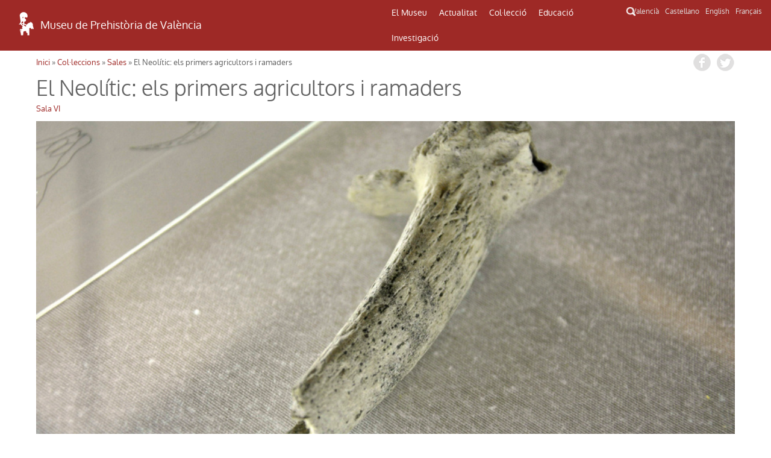

--- FILE ---
content_type: text/html; charset=UTF-8
request_url: http://mupreva.org/sala/?q=va&id=32
body_size: 6358
content:
<!DOCTYPE html>
<html>
<head>
<meta charset="utf-8" />
<meta name="Author" content="Render" />
<meta name="viewport" content="width=device-width, initial-scale=1" />
<meta name="Description" content="MUPREVA Museu de Prehistòria de València" />
<meta name="keywords" content="">
<title>El Neolític: els primers agricultors i ramaders</title>
<link rel="shortcut icon" href="/favicon.ico" type="image/x-icon">
<link rel="icon" href="/web_mupreva_dedalo/favicon.ico" type="image/x-icon">
<style type="text/css" media="all">
@import url("/web_mupreva_dedalo/common/css/glyphicons-halflings.css");
@import url("/web_mupreva_dedalo/lib/jquery/simple_modal/css/basic.css");
@import url("/web_mupreva_dedalo/lib/video-js/video-js.css");
@import url("/web_mupreva_dedalo/common/css/common.css");
@import url("/web_mupreva/modules/system/system.base.css");
@import url("/web_mupreva/modules/system/system.menus.css");
@import url("/web_mupreva/modules/system/system.messages.css");
@import url("/web_mupreva/modules/system/system.theme.css");
@import url("/web_mupreva/sites/all/modules/responsive_menus/styles/responsive_menus_simple/css/responsive_menus_simple.css");
@import url("/web_mupreva/sites/all/themes/mupreva/css/bootstrap.min.css");
@import url("/web_mupreva/sites/all/modules/back_to_top/css/back_to_top.css");
@import url("/web_mupreva/sites/all/themes/mupreva/style.css");
@import url("/web_mupreva/sites/all/modules/colorbox/styles/default/colorbox_style.css");
@import url("/web_mupreva_dedalo/sala/css/sala.css");
</style>

<!-- GOOGLE ANALYTICS JS -->
<script>
	(function(i,s,o,g,r,a,m){i['GoogleAnalyticsObject']=r;i[r]=i[r]||function(){
	(i[r].q=i[r].q||[]).push(arguments)},i[r].l=1*new Date();a=s.createElement(o),
	m=s.getElementsByTagName(o)[0];a.async=1;a.src=g;m.parentNode.insertBefore(a,m)
	})(window,document,'script','http://www.google-analytics.com/analytics.js','ga');
	ga('create', 'UA-9493718-1', 'auto');
	ga('send', 'pageview');
</script>

</head>
<body>
	
<div id="main_wrapper">	
	
	<style type="text/css" media="all">
	@import url("/web_mupreva_dedalo/menu_header/css/menu_header.css");</style>
<script>
	<script type="text/javascript" src="/web_mupreva_dedalo/menu_header/js/menu_header.js"></script> 
</script>
	

<!-- SEARCHER BUTTON CLICK START -->	
<script>
function ocultar() {
    var element = document.getElementById("searcher");
    element.classList.toggle("ocult");
}
function button_menu() {
    var element = document.getElementById("menu");
    element.classList.toggle("menu-hidden");
}
</script>
<!-- SEARCHER BUTTON CLICK END -->

<header><!-- HEADER START -->	

	<div class="row"> <!-- ROW START -->


		<div class="col-xs-12 col-md-6 logo"><!-- LOGO COLUMN START -->

			<div class="header-logo">
			<a href="/home/?q=va"><img src="/web_mupreva_dedalo/menu_header/img/logo.png"/></a><a href="/home/?q=va"><span class="web-title">Museu de Prehistòria de València</span></a>
			</div>

		</div><!-- LOGO COLUMN END -->

		<div class="col-xs-12 col-md-4 menu"><!-- MENU COLUMN START -->

			<!-- MOBILE MENU BUTTON START -->
			<button class="button_menu" onclick="button_menu()">☰ MENU</button>
			<!-- MOBILE MENU BUTTON END -->
			
			<!-- MENU START -->
			<div class='menu_wrapper'><ul class='main_menu menu-hidden' id='menu'><li class="item_museo_historia"><a href="/museo_historia/?q=va" title="">El Museu</a><ul class="dropdown_menu"><li class="dropdown_item"><a class="museo_historia" href="/museo_historia/?q=va"title="">Història del museu</a><ul class="dropdown_menu"></ul></li><li class="dropdown_item"><a class="visitar_museo" href="/visitar_museo/?q=va"title="">Visitar el museu</a><ul class="dropdown_menu"></ul></li><li class="dropdown_item"><a class="ruta_ibers" href="/ruta_ibers/?q=va"title="">Visitar els jaciments</a><ul class="dropdown_menu"></ul></li><li class="dropdown_item"><a class="directorio" href="/directorio/?q=va"title="">Directori</a></li></ul></li><li class="item_actualidad"><a href="/actualidad/?q=va" title="">Actualitat</a><ul class="dropdown_menu"><li class="dropdown_item"><a class="exposiciones" href="/exposiciones/?q=va"title="">Exposicions</a></li><li class="dropdown_item"><a class="actividades" href="/actividades/?q=va"title="">Activitats</a></li></ul></li><li class="item_catalogo"><a href="/catalogo/?q=va" title="">Col·lecció</a><ul class="dropdown_menu"><li class="dropdown_item"><a class="catalogo" href="/catalogo/?q=va"title="">Catàleg</a></li><li class="dropdown_item"><a class="salas" href="/salas/?q=va"title="">Sales del Museu</a><ul class="dropdown_menu"><li class="dropdown_item"><a class="sala" href="/sala/?q=va&id=14"title="">Prehistòria</a></li><li class="dropdown_item"><a class="sala" href="/sala/?q=va&id=15"title="">Cultura ibèrica</a></li><li class="dropdown_item"><a class="sala" href="/sala/?q=va&id=16"title="">Món romà i visigots</a></li><li class="dropdown_item"><a class="sala" href="/sala/?q=va&id=17"title="">Història dels diners</a></li></ul></li></ul></li><li class="item_educacion"><a href="/educacion/?q=va" title="">Educació</a><ul class="dropdown_menu"><li class="dropdown_item"><a class="publicos" href="/publicos/?q=va"title="">Perfils de públic</a></li><li class="dropdown_item"><a class="explora" href="/explora/?q=va"title="">Explora fora del Museu</a></li></ul></li><li class="item_publicaciones"><a href="/publicaciones/?q=va" title="">Investigació</a><ul class="dropdown_menu"><li class="dropdown_item"><a class="publicaciones" href="/publicaciones/?q=va"title="">Publicacions</a><ul class="dropdown_menu"><li class="dropdown_item"><a class="publicaciones/trabajos_varios" href="/publicaciones/trabajos_varios/?q=va"title="">Sèrie Trabajos Varios</a></li><li class="dropdown_item"><a class="publicaciones/apl" href="/publicaciones/apl/?q=va"title="">Revista APL</a></li><li class="dropdown_item"><a class="publicaciones/labor" href="/publicaciones/labor/?q=va"title="">Labor del SIP</a></li><li class="dropdown_item"><a class="publicaciones/catalogos" href="/publicaciones/catalogos/?q=va"title="">Catàlegs</a></li><li class="dropdown_item"><a class="publicaciones/publicaciones_diversas" href="/publicaciones/publicaciones_diversas/?q=va"title="">Altres publicacions</a></li><li class="dropdown_item"><a class="publicaciones/divulgacion_educacion" href="/publicaciones/divulgacion_educacion/?q=va"title="">Educació</a></li></ul></li><li class="dropdown_item"><a class="biblioteca" href="/biblioteca/?q=va"title="">Biblioteca</a><ul class="dropdown_menu"></ul></li><li class="dropdown_item"><a class="excavaciones" href="/excavaciones/?q=va"title="">Excavacions</a></li><li class="dropdown_item"><a class="yacimientos" href="/yacimientos/?q=va"title="">Jaciments</a></li><li class="dropdown_item"><a class="restauracion" href="/restauracion/?q=va"title="">Restauració</a></li></ul></li></ul><div class="search_icon"><button onclick="ocultar()" id="searcher_button"><img src="/web_mupreva_dedalo/menu_header/img/search_icon.png" id="search_icon"/></button></div></div><div class="searcher ocult" id="searcher"><form class="webform-client-form" enctype="multipart/form-data" action="<?php echo $url ?>" method="get" id="webform-buscador_global" accept-charset="UTF-8" ><input type="hidden" name="q" id="q" value="<?php echo $current_lang ?>" /><input required="required" class="form-text required" placeholder="☰ Buscar" type="text" id="search" name="search" value="" /></form></div>			<!-- MENU END -->

		</div><!-- MENU COLUMN END -->

		<div class="col-xs-12 col-md-2 languages"><!-- LANGUAGES LIST START -->

			<ul class="languages_list">
				<li><a href="?q=va">Valencià</a></li>
				<li><a href="?q=es">Castellano</a></li>
				<li><a href="?q=en">English</a></li>
				<li><a href="?q=fr">Français</a></li>
			</ul>

		</div><!-- LANGUAGES LIST END -->	

	</div><!-- ROW END -->

</header><!-- HEADER END -->

<script type="text/javascript">
var site_globals={"mode":"record"}
</script>


	<div id="wrap_salas" class="container">

		<div class="row">

			
		<div id="breadcrumbs">
		 <h2 class="element-invisible">Usted está aquí</h2>
		 <nav class="breadcrumb">
		 <a href="/web_mupreva/?q=va">Inici</a> » <a href="/web_mupreva/salas/?q=va">Col·leccions</a> » <a href="/web_mupreva/salas/?q=va">Sales</a> » El Neolític: els primers agricultors i ramaders
		 </nav>
		 <div class="social_buttons">
		 	 <a class="share_button fb-share-button" href="http://www.facebook.com/share.php?u=http://mupreva.org/sala/?q=va&id=32&title=Museu+de+Prehist%C3%B2ria+de+Val%C3%A8ncia%3A+El+Neol%C3%ADtic%3A+els+primers+agricultors+i+ramaders" target="_blank"></a>
			 <a class="share_button tw-share-button" href="http://twitter.com/intent/tweet?status=Museu+de+Prehist%C3%B2ria+de+Val%C3%A8ncia%3A+El+Neol%C3%ADtic%3A+els+primers+agricultors+i+ramaders+http://mupreva.org/sala/?q=va&id=32" target="_blank"></a>
		 </div>
		</div>
			<div id="salas_info"></div>
			
			<h1 class="page-title sala_title">El Neolític: els primers agricultors i ramaders</h1><div class="sala_numero">Sala VI</div><div class="imagen_identificativa" style="background-image: url('/dedalo/media/image/digital/1.5MB/2001/2001-9.jpg');" title=""></div><div class="content descripcion">A finals del X mil·lenni aC. es desenvolupen en Pròxim Orient les primeres comunitats sedentàries que conduiran a una manera de vida agrícola i ramadera. En les terres valencianes els inicis de l’agricultura i de la ramaderia se situen cap al 5.500 aC. i formen part de l’expansió de la nova forma de vida en l’àmbit mediterrani. El Neolític també es caracteritza per l’aparició de la ceràmica i de nous instruments fabricats mitjançant el poliment de la pedra, com mostren els materials de la Cova de l'Or (Beniarrés) i de la Cova de la Sarsa (Bocairent).</div><section class="content gallery_selector clearfix"><h2 class="">Sala VI. El Neolític: els primers agricultors i ramaders.</h2><ul><li class="clearfix"> <div class="imagen_identificativa_galeria " style="background-image: url('/dedalo/media/image/digital/1.5MB/1509/1509-1.jpg');" title=""> <a href="javascript:;" onclick="common.open_gallery(this, 'digital');" data-id='["46800","46803","46802"]' data-gallery_title='Sala+VI.+El+Neol%C3%ADtic%3A+els+primers+agricultors+i+ramaders.' data-lang='va' data-m='' ></a> </div> <div class="gallery_selector_titulo">Sala VI. El Neolític: els primers agricultors i ramaders.</div></li><li class="clearfix"> <div class="imagen_identificativa_galeria " style="background-image: url('/dedalo/media/image/digital/1.5MB/1509/1509-4.jpg');" title=""> <a href="javascript:;" onclick="common.open_gallery(this, 'digital');" data-id='["46803","46800","46802"]' data-gallery_title='Sala+VI.+El+Neol%C3%ADtic%3A+els+primers+agricultors+i+ramaders.' data-lang='va' data-m='' ></a> </div> <div class="gallery_selector_titulo">Sala VI. El Neolític: els primers agricultors i ramaders.</div></li><li class="clearfix"> <div class="imagen_identificativa_galeria " style="background-image: url('/dedalo/media/image/digital/1.5MB/1509/1509-3.jpg');" title=""> <a href="javascript:;" onclick="common.open_gallery(this, 'digital');" data-id='["46802","46800","46803"]' data-gallery_title='Sala+VI.+El+Neol%C3%ADtic%3A+els+primers+agricultors+i+ramaders.' data-lang='va' data-m='' ></a> </div> <div class="gallery_selector_titulo">Sala VI. El Neolític: els primers agricultors i ramaders.</div></li></ul></section><section class="content gallery_selector_av clearfix">
			<h2 class=""><i>audiovisual</i></h2>
			<ul><li class="clearfix9999 audio_li"><div class="av_wrap" title=""><video id="av_780" class="video-js vjs-default-skin video_element video_element_pre_init" controls preload="none"
							poster="/dedalo/media/av/posterframe/mupreva1283_mupreva1258_780.jpg"
							data-setup="{}"
							><source src="/dedalo/media/av/404/mupreva1283_mupreva1258_780.mp4" type='video/mp4' /><p class="vjs-no-js">To view this video please enable JavaScript, and consider upgrading to a web browser that <a href="http://videojs.com/html5-video-support/" target="_blank">supports HTML5 video</a></p></video><div class="gallery_selector_av_titulo"></div></div></li></ul></section><section class="content sala_subsections"><h2 class="page-title sala_title">Vitrines</h2><ul class="records_list"><li class="clearfix"><div class="imagen_identificativa imagen_identificativa_medium imagen_identificativa_medium_33" style="background-image: url('/dedalo/media/image/digital/1.5MB/1533/1533-1.jpg');" title=""><a href="../sala/?q=va&id=84"></a></div><h2 class="sublist-title"><a href="../sala/?q=va&id=84" class="title_link" >Velles indústries amb noves formes. L’utillatge de la pedra tallada</a></h2><div class="sala_numero">Vitrina 29</div><div class="content resumen"></div></li><li class="clearfix"><div class="imagen_identificativa imagen_identificativa_medium imagen_identificativa_medium_33" style="background-image: url('/dedalo/media/image/digital/1.5MB/1868/1868-3.jpg');" title=""><a href="../sala/?q=va&id=85"></a></div><h2 class="sublist-title"><a href="../sala/?q=va&id=85" class="title_link" >La Cova de l'Or (Beniarrés, Alacant)</a></h2><div class="sala_numero">Vitrina 30</div><div class="content resumen"></div></li><li class="clearfix"><div class="imagen_identificativa imagen_identificativa_medium imagen_identificativa_medium_33" style="background-image: url('/dedalo/media/image/digital/1.5MB/1718/1718-3.jpg');" title=""><a href="../sala/?q=va&id=86"></a></div><h2 class="sublist-title"><a href="../sala/?q=va&id=86" class="title_link" >La pedra polida. Una nova tecnologia</a></h2><div class="sala_numero">Vitrina 31</div><div class="content resumen"></div></li><li class="clearfix"><div class="imagen_identificativa imagen_identificativa_medium imagen_identificativa_medium_33" style="background-image: url('/dedalo/media/image/digital/1.5MB/1719/1719-1.jpg');" title=""><a href="../sala/?q=va&id=87"></a></div><h2 class="sublist-title"><a href="../sala/?q=va&id=87" class="title_link" >El renaixement del treball de l’os</a></h2><div class="sala_numero">Vitrina 32</div><div class="content resumen"></div></li><li class="clearfix"><div class="imagen_identificativa imagen_identificativa_medium imagen_identificativa_medium_33" style="background-image: url('/dedalo/media/image/digital/1.5MB/1871/1871-2.jpg');" title=""><a href="../sala/?q=va&id=88"></a></div><h2 class="sublist-title"><a href="../sala/?q=va&id=88" class="title_link" >La Cova de l'Or (Beniarrés, Alacant) i la Cova de la Sarsa (Bocairent, València)</a></h2><div class="sala_numero">Vitrina 33</div><div class="content resumen"></div></li><li class="clearfix"><div class="imagen_identificativa imagen_identificativa_medium imagen_identificativa_medium_33" style="background-image: url('/dedalo/media/image/digital/1.5MB/1872/1872-4.jpg');" title=""><a href="../sala/?q=va&id=89"></a></div><h2 class="sublist-title"><a href="../sala/?q=va&id=89" class="title_link" >El naixement de l’agricultura</a></h2><div class="sala_numero">Vitrina 34</div><div class="content resumen"></div></li><li class="clearfix"><div class="imagen_identificativa imagen_identificativa_medium imagen_identificativa_medium_33" style="background-image: url('/dedalo/media/image/digital/1.5MB/2001/2001-7.jpg');" title=""><a href="../sala/?q=va&id=90"></a></div><h2 class="sublist-title"><a href="../sala/?q=va&id=90" class="title_link" >La fauna del Neolític</a></h2><div class="sala_numero">Vitrina 35</div><div class="content resumen"></div></li><li class="clearfix"><div class="imagen_identificativa imagen_identificativa_medium imagen_identificativa_medium_33" style="background-image: url('/dedalo/media/image/digital/1.5MB/1873/1873-1.jpg');" title=""><a href="../sala/?q=va&id=91"></a></div><h2 class="sublist-title"><a href="../sala/?q=va&id=91" class="title_link" >La caça, la pesca i la recol·lecció</a></h2><div class="sala_numero">Vitrina 36</div><div class="content resumen"></div></li><li class="clearfix"><div class="imagen_identificativa imagen_identificativa_medium imagen_identificativa_medium_33" style="background-image: url('/dedalo/media/image/digital/1.5MB/1724/1724-3.jpg');" title=""><a href="../sala/?q=va&id=92"></a></div><h2 class="sublist-title"><a href="../sala/?q=va&id=92" class="title_link" >Els adorns neolítics</a></h2><div class="sala_numero">Vitrina 37</div><div class="content resumen"></div></li><li class="clearfix"><div class="imagen_identificativa imagen_identificativa_medium imagen_identificativa_medium_33" style="background-image: url('/dedalo/media/image/digital/1.5MB/1725/1725-8.jpg');" title=""><a href="../sala/?q=va&id=93"></a></div><h2 class="sublist-title"><a href="../sala/?q=va&id=93" class="title_link" >La ceràmica neolítica de la Cova de l'Or i de la Cova de la Sarsa (I)</a></h2><div class="sala_numero">Vitrina 38</div><div class="content resumen"></div></li><li class="clearfix"><div class="imagen_identificativa imagen_identificativa_medium imagen_identificativa_medium_33" style="background-image: url('/dedalo/media/image/digital/1.5MB/1726/1726-25.jpg');" title=""><a href="../sala/?q=va&id=94"></a></div><h2 class="sublist-title"><a href="../sala/?q=va&id=94" class="title_link" >La ceràmica neolítica de la Cova de l'Or i de la Cova de la Sarsa (II)</a></h2><div class="sala_numero">Vitrina 39</div><div class="content resumen"></div></li></ul></section><div class="clearfix" style="margin-top:50px;"></div>			
		</div>

		

	</div><!-- /wrap_salas -->
	
	<div id="footer_wrapper"><style type="text/css" media="all">
        @import url("/web_mupreva_dedalo/footer_web/css/footer_web.css");</style>
<script>
        <script type="text/javascript" src="/web_mupreva_dedalo/footer_web/js/footer_web.js"></script></script>
	

<footer><!-- FOOTER START -->	

	<div class="row upper_footer"><!-- ROW START -->

	<div class="col-xs-12 col-md-4"><!-- COLUMN START -->
		<a class="footer_link" href="/visitar_museo/?q=va#page_como_llegar" target="_blank">COM ARRIBAR</a>		<br />
		<br />
		<a href="http://www.rutadelsibersvalencia.org/es" target="_blank">
			<img class="opac-image" src="/web_mupreva_dedalo/footer_web/img/ruta_ibers.png"/>
		</a>
	</div><!-- COLUMN END -->
	<div class="col-xs-12 col-md-4"><!-- COLUMN START -->
		<a class="footer_link" href="/visitar_museo#page_contacto" target="_blank">CONTACTE</a>		<br />
		<br />
		<a href="mailto:sip@dival.es">
			<img class="opac-image" src="/web_mupreva_dedalo/footer_web/img/social_mail.png"/>
		</a>
		<a href="https://www.facebook.com/mupreva/?ref=ts" target="_blank">
			<img class="opac-image" src="/web_mupreva_dedalo/footer_web/img/social_facebook.png"/>
		</a>
		<a href="https://twitter.com/muprevalencia" target="_blank">
			<img class="opac-image" src="/web_mupreva_dedalo/footer_web/img/social_twitter.png"/>
		</a>
		<a href="https://www.youtube.com/user/museuprehistoria" target="_blank">
			<img class="opac-image" src="/web_mupreva_dedalo/footer_web/img/social_youtube.png"/>
		</a>
		<a href="https://www.instagram.com/mupreva/" target="_blank">
			<img class="opac-image" src="/web_mupreva_dedalo/footer_web/img/social_instagram.png"/>
		</a>
	</div><!-- COLUMN END -->
	<div class="col-xs-12 col-md-4"><!-- COLUMN START -->
		<a class="footer_link modalbox_iframe_dialog cboxElement" href="/subscriptions" target="_blank">INFORMACIÓ DEL MUSEU</a>		<br />
		<br />
		<div class="info">
			<a class="modalbox_iframe_dialog cboxElement" href="/subscriptions" target="_blank">
				<img src="/web_mupreva_dedalo/footer_web/img/logo.png"/>
				<span style="color: #aaaaaa;">E-mail on desitja rebre informació del Museu</span>			</a>
		</div>
	</div><!-- COLUMN END -->

	</div><!-- ROW END -->

	<div class="row lower_footer"><!-- ROW START -->

	<div class="col-xs-12 col-md-4"><!-- COLUMN START -->
		<a style="color: #929292;" href="https://www.dival.es/es/content/politica-de-privacidad" target="_blank">Política de Privacitat</a>	</div><!-- COLUMN END -->
	<div class="col-xs-12 col-md-4"><!-- COLUMN START -->
		<img class="opac-image" src="/web_mupreva_dedalo/footer_web/img/logo_mupreva.png"/>&nbsp;&nbsp;
		<img class="opac-image" src="/web_mupreva_dedalo/footer_web/img/logo_diputacion.png"/>
	</div><!-- COLUMN END -->
	<div class="col-xs-12 col-md-4"><!-- COLUMN START -->
		<a href="https://dedalo.dev/?lang=va" target="_blank">
			<img src="/web_mupreva_dedalo/footer_web/img/dedalo_logo_16.png"/>&nbsp;&nbsp;
			<span style="color: #929292;">Powered by Dédalo CHM Platform</span>
		</a>&nbsp;&nbsp;&nbsp;&nbsp;
		<a href="https://creativecommons.org/licenses/by-nc-sa/4.0/" target="_blank">
			<img class="opac-image" src="/web_mupreva_dedalo/footer_web/img/creative_commons_88x31.png"/>
		</a>
	</div><!-- COLUMN END -->

	</div><!-- ROW END -->

</footer><!-- FOOTER END -->

<script type="text/javascript">
var site_globals={"mode":"record"}
</script>

</div>

</div><!-- / main_wrapper -->


<script type="text/javascript">
</script>
<!--[if lt IE 9]>
<script src="//code.jquery.com/jquery-1.11.2.min.js" type="text/javascript"></script>
<![endif]-->
<!--[if gte IE 9]><!-->
<script src="/web_mupreva_dedalo/lib/jquery/jquery-1.11.2.min.js"></script>
<!--<![endif]-->
<script type="text/javascript" src="/web_mupreva/misc/jquery.once.js"></script>
<script type="text/javascript" src="/web_mupreva/misc/drupal.js"></script>
<script type="text/javascript" src="/web_mupreva/sites/all/modules/jquery_update/replace/ui/ui/minified/jquery.ui.effect.min.js"></script>
<script type="text/javascript" src="/web_mupreva/sites/all/libraries/colorbox/jquery.colorbox-min.js"></script>
<script type="text/javascript" src="/web_mupreva_dedalo/lib/video-js/video.js"></script>
<script type="text/javascript" src="/web_mupreva_dedalo/common/js/common.js"></script>
<script type="text/javascript" src="/web_mupreva/sites/all/themes/mupreva/js/bootstrap.min.js"></script>
<script type="text/javascript" src="/web_mupreva_dedalo/lib/jquery/simple_modal/js/jquery.simplemodal.js"></script>
<script type="text/javascript" src="/web_mupreva/sites/all/modules/responsive_menus/styles/responsive_menus_simple/js/responsive_menus_simple.js"></script>
<script type="text/javascript" src="/web_mupreva/sites/all/modules/back_to_top/js/back_to_top.js"></script>
<script type="text/javascript" src="/web_mupreva/sites/all/themes/mupreva/js/custom.js"></script>
<script type="text/javascript" src="/web_mupreva_dedalo/sala/js/sala.js"></script>
<div id="backtotop" class="jquery-once-2-processed" style="">Back to top</div>
<script type="text/javascript">
var __WEB_ROOT_DRUPAL = '/web_mupreva';
<!--//--><![CDATA[//><!--
jQuery.extend(Drupal.settings, {
"basePath":"\/web_mupreva\/",
"pathPrefix":"es\/",
"ajaxPageState":{"theme":"mupreva","theme_token":"IVCW2sCg_x8tkQktQXeknIe_RAlaEpHwfhs_2uIatsI",
"js":{"sites\/all\/modules\/jquery_update\/replace\/jquery\/1.10\/jquery.min.js":1,
"misc\/jquery.once.js":1,
"misc\/drupal.js":1,
"sites\/all\/modules\/jquery_update\/replace\/ui\/ui\/minified\/jquery.ui.effect.min.js":1,
"sites\/all\/modules\/back_to_top\/js\/back_to_top.js":1,
"public:\/\/languages\/es_YIAK1qHVdWZhfKqowcEeDfpEdgkrrxckWH2JrfNGZaI.js":1,
"sites\/all\/libraries\/colorbox\/jquery.colorbox-min.js":1,
"sites\/all\/modules\/colorbox\/js\/colorbox.js":1,
"sites\/all\/modules\/colorbox\/styles\/default\/colorbox_style.js":1,
"sites\/all\/modules\/webform\/js\/webform.js":1,
"sites\/all\/modules\/responsive_menus\/styles\/responsive_menus_simple\/js\/responsive_menus_simple.js":1,
"sites\/all\/themes\/mupreva\/js\/bootstrap.min.js":1,
"sites\/all\/themes\/mupreva\/js\/superfish.js":1,
"sites\/all\/themes\/mupreva\/js\/custom.js":1},
"css":{"modules\/system\/system.base.css":1,
"modules\/system\/system.menus.css":1,
"modules\/system\/system.messages.css":1,
"modules\/system\/system.theme.css":1,
"sites\/all\/modules\/calendar\/css\/calendar_multiday.css":1,
"modules\/comment\/comment.css":1,
"sites\/all\/modules\/date\/date_api\/date.css":1,
"sites\/all\/modules\/date\/date_popup\/themes\/datepicker.1.7.css":1,
"sites\/all\/modules\/date-time-field\/css\/smoothness\/jquery-ui-1.8.14.custom.css":1,
"modules\/field\/theme\/field.css":1,
"modules\/node\/node.css":1,
"modules\/search\/search.css":1,
"modules\/user\/user.css":1,
"sites\/all\/modules\/views\/css\/views.css":1,
"sites\/all\/modules\/back_to_top\/css\/back_to_top.css":1,
"sites\/all\/modules\/colorbox\/styles\/default\/colorbox_style.css":1,
"sites\/all\/modules\/ctools\/css\/ctools.css":1,
"sites\/all\/modules\/panels\/css\/panels.css":1,
"sites\/all\/modules\/webform\/css\/webform.css":1,
"modules\/locale\/locale.css":1,
"sites\/all\/modules\/responsive_menus\/styles\/responsive_menus_simple\/css\/responsive_menus_simple.css":1,
"sites\/all\/themes\/mupreva\/css\/bootstrap.min.css":1,
"sites\/all\/themes\/mupreva\/css\/flexslider.css":1,
"sites\/all\/themes\/mupreva\/style.css":1}},
"colorbox":{"opacity":"0.85",
"current":"{current} de {total}",
"previous":"\u00ab Anterior",
"next":"Siguiente \u00bb",
"close":"Cerrar",
"maxWidth":"98%",
"maxHeight":"98%",
"fixed":true,
"mobiledetect":true,
"mobiledevicewidth":"480px"},
"back_to_top":{"back_to_top_button_trigger":100,
"back_to_top_prevent_on_mobile":true,
"back_to_top_prevent_in_admin":true,
"back_to_top_button_type":"image",
"back_to_top_button_text":"Back to top",
"#attached":{"library":[["system",
"ui"]]}},
"responsive_menus":[{"toggler_text":"\u2630 Menu",
"selectors":["#main-menu"],
"media_size":"768",
"remove_attributes":true,
"responsive_menus_style":"responsive_menus_simple"
}]});
jQuery(document).ready(function(){
  jQuery(".modalbox_iframe_dialog").colorbox({iframe:true, innerWidth:640, innerHeight:500});
});
//--><!]]>
</script>
<!--[if lt IE 9]><script src="/web_mupreva/sites/all/themes/mupreva/js/html5.js"></script><![endif]-->
</body>
</html>


--- FILE ---
content_type: text/css
request_url: http://mupreva.org/web_mupreva_dedalo/menu_header/css/menu_header.css
body_size: 1536
content:
/* CSS */


/* menu
-----------------------------------------------*/
header{
	background-color: #9e2926;
	min-height: 82px;
	height: auto;
	display: flex !important;
	align-items: center;
}
	header .row{
		display: contents;
	}
		header .col-md-6{
			width: 50%;
		}
		header .col-md-3{
			width: 25%;
		}
		header .col-md-4{
			width: 33.3%;
		}
.menu_wrapper{
	display: flex;
}
.main_menu{
	list-style: none;
	overflow: hidden;
	display: inline;
	z-index: 2000;
}
	.main_menu > li{
		float: left;
		padding: 10px;
	}
		.main_menu > li a{
			color: #fff;
		}
		.main_menu > li.item_museo_historia .dropdown_menu{
			display: none;
		}
		.main_menu > li.item_actualidad .dropdown_menu{
			display: none;
		}
		.main_menu > li.item_catalogo .dropdown_menu{
			display: none;
		}
		.main_menu > li.item_educacion .dropdown_menu{
			display: none;
		}
		.main_menu > li.item_publicaciones .dropdown_menu{
			display: none;
		}
			.main_menu > li.item_museo_historia:hover .dropdown_menu{
				display: block;
			} 
			.main_menu > li.item_actualidad:hover .dropdown_menu{
				display: block;
			}
			.main_menu > li.item_catalogo:hover .dropdown_menu{
				display: block;
			}
			.main_menu > li.item_educacion:hover .dropdown_menu{
				display: block;
			}
			.main_menu > li.item_publicaciones:hover .dropdown_menu{
				display: block;
			}
		.main_menu > li .dropdown_menu{
			list-style: none;
			background-color: #efefef;
			position: absolute;
			height: auto;
			width: 170px;
			padding: 5px;
			margin-top: 10px;
			z-index: 1;
		}
			.main_menu > li .dropdown_menu li {
				border-bottom: 1px solid #ddd;
				padding: 10px;
			}
			.main_menu > li .dropdown_menu li a{
				color: #777;
				border-bottom: 1px solid #ddd;
			}
				.main_menu > li .dropdown_menu li a:last-child{
					border-bottom: none;
				}
				.main_menu > li .dropdown_menu li a:hover{
					color: #9E2926;
				}
				.main_menu > li .dropdown_menu .dropdown_menu{
					margin-left: 138px;
					margin-top: -37px;
					display: none !important;
				}
					.main_menu > li.item_catalogo .dropdown_menu li:nth-child(2):hover .dropdown_menu{
						display: block !important;
					}
					.main_menu > li.item_publicaciones .dropdown_menu li:nth-child(1):hover .dropdown_menu{
						display: block !important;
					}
.header-logo{
	display: flex;
	align-items: center;
	margin-left: 20px;
}
	.header-logo .web-title{
		color: #fff;
		font-size: 18px;
	}
.search_icon{
	padding: 10px;
}
#search{
	width: 50% !important;
	border-radius: 8px;
	padding: 5px 10px;
}
.pagination_wrap {
	text-align: left;
}
.languages {
	display: inline-block;
    position: absolute;
    right: 10px;
    z-index: 10000;
}
#searcher_button{
	background-color: transparent;
	background-image: none;
	border: none;
	box-shadow: none;
	padding: 0;
}
.languages_list{
	list-style: none;
	margin-top: -35px;
	margin-left: 60px;
}
	.languages_list li{
		float: left;
		padding: 0px 5px;
	}
		.languages_list li a{
			color: #e0e0e0;
			font-size: 12px;
		}
			.languages_list li a:hover{
				color: #fff;
			}

/* SCREEN CONDITIONALS
-----------------------------------------------*/
@media screen and (min-width: 769px) {
	.ocult{
		display: none;
	}
	.button_menu{
		display: none;
	}
}
@media (max-width: 768px) {
	.main_menu > li .dropdown_menu li a {
        border-bottom: none !important;
    }
    .main_menu > li .dropdown_menu .dropdown_menu {
        margin-left: inherit !important; 
        margin-top: inherit !important;
        display: inherit !important;
    }
	header{
		display: block !important;
	}
		header .row{
			display: flex;
			flex-direction: column;
		}
			header .row .col-xs-12{
				width: 100%;
			}
			header .row .col-md-6{
				width: 100%;
			}
			header .row .col-md-3{
				width: 100%;
			}
			header .row .col-md-4{
				width: 100%;
			}
	.logo{
		padding: 20px 0;
		width: 100%;
		order: 2;
	}
	.menu{
		padding: 0px 15px 20px 15px;
		width: 100%;
		order: 3;
	}
	.languages{
		width: 100%;
		order: 1;
	}
	.languages_list{
		list-style: none;
		margin-top: 0;
		margin-left: 0px;
	}
	.header-logo{
		display: grid;
		justify-content: center;
		margin-left: 0;
	}
		.header-logo a{
			text-align: center;
		}
	.searcher{
		display: block !important;
	}
	#search{
		width: 100% !important;
	}
	.search_icon{
		display: none;
	}
	.menu_wrapper{
		display: inherit;
	}
	.main_menu{
		display: grid;
		background-color: #333333;
		border-radius: 8px;
	}
		.main_menu > li{
			padding: 10px 0px 0px 0px;
		}
			.main_menu > li a{
				padding-left: 15px;
			}
			.main_menu li .dropdown_menu{
				display: block !important;
				background-color: #5a5a5a;
				position: inherit;
				padding: 0px;
				border-top: 1px solid #fff;
				width: 100%;
			}
				.main_menu li .dropdown_menu li{
					color: #fff;
					padding-right: 0px !important;
				}
					.main_menu li .dropdown_menu li a{
						color: #fff;
						padding-right: 0px !important;
					}
	.button_menu{
		width: 100%;
		box-shadow: 0px 0px 10px 0px #525252;
		margin-bottom: 20px;
	}
	.menu-hidden{
		height: 0px;
		transition: all .4s ease;
	}
	.languages_list li a{
		font-size: 12px;
	}
	.web-title{
		font-size: 20px;
	}
	.main_menu li .dropdown_menu .dropdown_menu {
		background-color: #8f8f8f;
		margin-top: 10px !important;
		margin-left: -10px !important;
	}
}


--- FILE ---
content_type: text/css
request_url: http://mupreva.org/web_mupreva_dedalo/sala/css/sala.css
body_size: 431
content:
/* CSS */


/* SALAS
-----------------------------------------------*/
#wrap_salas {
	background-color: #ffffff;
	/*height: 100%;*/
	padding-bottom: 80px;
	}
	h1.sala_title {
		padding-bottom: 0;
		margin-bottom: 0;
	}


	.sala_subsections {
		margin-top: 20px;
		}
		.sala_subsections h1 {
			font-size: 1.6em;
		}

	
	#wrap_salas li {

	}

	.sala_numero {
		font-size: 96%;
		color: #9e2926;
	}


/* SCREEN CONDITIONALS
-----------------------------------------------*/
@media screen and (max-width: 980px) {
	
}


--- FILE ---
content_type: application/javascript
request_url: http://mupreva.org/web_mupreva/sites/all/themes/mupreva/js/custom.js
body_size: 4927
content:
// GOOGLE ANALYTHICS
/*
(function(i,s,o,g,r,a,m){i['GoogleAnalyticsObject']=r;i[r]=i[r]||function(){
(i[r].q=i[r].q||[]).push(arguments)},i[r].l=1*new Date();a=s.createElement(o),
m=s.getElementsByTagName(o)[0];a.async=1;a.src=g;m.parentNode.insertBefore(a,m)
})(window,document,'script','//www.google-analytics.com/analytics.js','ga');

ga('create', 'UA-9493718-1', 'auto');
ga('send', 'pageview');
*/


jQuery(window).load(function() {
    
  /* Navigation */
  /*
	jQuery('#main-menu > ul').superfish({ 
		delay:       300,								// 0.1 second delay on mouseout 
		animation:   { opacity:'show',height:'show'},	// fade-in and slide-down animation 
		dropShadows: true,								// disable drop shadows 
		speed:       'fast',                          	// faster animation speed
		autoArrows:  false,                            // disable generation of arrow mark-up
		pathClass:	'current'
	});
*/
	jQuery('#slidebox')
		.on('mouseover', function(event) {			
			if(showed_nav===true) return;
			clearTimeout(nav_time_out);
			jQuery('.flex-direction-nav').fadeIn(300,function(){ showed_nav=true });
		})
		.on('mouseout', function(event) {		
			if(showed_nav===false) return;
			nav_time_out = setTimeout(function(){
				jQuery('.flex-direction-nav').fadeOut(600,function(){ showed_nav=false });
			}, 2000)
		})


	/*
	jQuery('#main-menu > ul').mobileMenu({
		//prependTo:'.mobilenavi'
	})
	*/

	//ar_images_slider = jQuery('ul.slides img')
	//fix_images_slider()


	// Mini banners home
	jQuery('#mini_banners div.mb_image_div')
		.on('mouseover', function(event){
			jQuery(this).find('span').stop( true, true ).fadeIn(300)		
		})
		.on('mouseout', function(event) {
			jQuery(this).find('span').stop( true, true ).fadeOut(300)
		})

});


var showed_nav 	 	 = false,
	nav_time_out 	 = null
	

jQuery( document ).ready(function() {

	var search_string = getQueryVariable("search")
	if (search_string) {
		var search_input = jQuery('#search')
		search_input.val( decodeURI(search_string) );
	}

	update_lang_selector();

	init_search_form()	

});


function init_search_form() {
	//console.log( getQueryVariable('search') );

	// Adjust input search width as menu width
	var menu 		= jQuery('#rm-no-id')
	if (menu) {
		var menu_width 	= menu.width()-30
		jQuery('#search').width(menu_width)
	}
		

	// Add DOM element icon_search to menu
	jQuery('#main-menu').append('<div id="icon_search"></div>')

	// icon_search event click toggle search form
	jQuery('#icon_search').on('click',function(){
		jQuery('#buscador_wrapper').toggle()
		jQuery('#search').focus();			
	})

	if (getQueryVariable('search')) {
		jQuery('#buscador_wrapper').show();
	};
	

}//end init_search_form



function getQueryVariable(variable) {
       var query = window.location.search.substring(1);
       var vars = query.split("&");
       for (var i=0;i<vars.length;i++) {
            var pair = vars[i].split("=");
            if(pair[0] == variable){return pair[1];}
       }
       return(false);
}

function update_lang_selector() {

	if(!getQueryVariable('q')) return false;
	
	var ar_a = jQuery('.language-switcher-locale-url_top li a')
		//console.log(ar_a);	

	var q = getQueryVariable('q').split("/")[0]
		//console.log(q);

	for (var i = 0; i < ar_a.length; i++) {
		var a = jQuery(ar_a[i])
			//console.log(a);
		var lang = a.attr('xml:lang')
			//console.log(lang);
		if (lang==q) {
			a.addClass('active_lang')
				//console.log("added class active_lang for lang: "+lang);	
			
		}

		// change a ref url
		var href = a.attr('href')
		var href_string ='?';
		var query = window.location.search.substring(1);
        var vars = query.split("&");
		for (var h=0;h<vars.length;h++) {
				//console.log(vars[h]); // like 'q=es/el_museo'
			var pair = vars[h].split("=");
			if(pair[0] == 'q'){
				pair[0] = lang;
				href_string += vars[h].replace("q="+q, "q="+lang)+'&';
			}else{
				href_string += vars[h]+'&';
			}
		}
		a.attr('href',href_string.substring(0,(href_string.length)-1))
		//console.log( "href_string: "+href_string);

	};
}//end update_lang_selector

/*
( function() {
	var is_webkit = navigator.userAgent.toLowerCase().indexOf( 'webkit' ) > -1,
	    is_opera  = navigator.userAgent.toLowerCase().indexOf( 'opera' )  > -1,
	    is_ie     = navigator.userAgent.toLowerCase().indexOf( 'msie' )   > -1;

	if ( ( is_webkit || is_opera || is_ie ) && 'undefined' !== typeof( document.getElementById ) ) {
		var eventMethod = ( window.addEventListener ) ? 'addEventListener' : 'attachEvent';
		window[ eventMethod ]( 'hashchange', function() {
			var element = document.getElementById( location.hash.substring( 1 ) );

			if ( element ) {
				if ( ! /^(?:a|select|input|button|textarea)$/i.test( element.tagName ) )
					element.tabIndex = -1;

				element.focus();
			}
		}, false );
	}
})();
*/